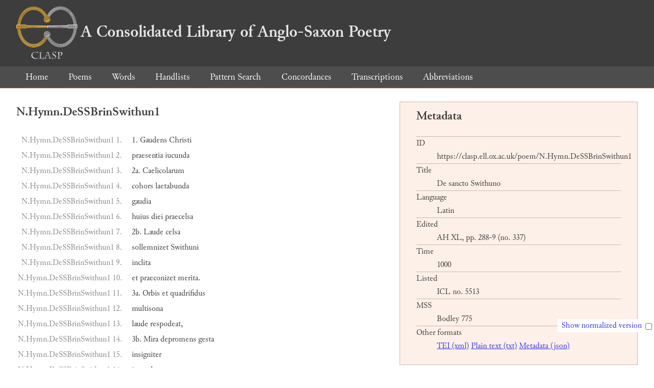

--- FILE ---
content_type: text/html; charset=utf-8
request_url: https://clasp.ell.ox.ac.uk/db-latest/poem/N.Hymn.DeSSBrinSwithun1
body_size: 3826
content:
<!DOCTYPE html>

<head>
	<meta charset="UTF-8">
	<title>CLASP</title>
	<link rel="stylesheet" href="/db-latest/style.css" />
	<link rel="icon" type="image/svg+xml" href="/db-latest/logo.svg" />
	<script type="text/javascript" src="/db-latest/colourwords.js"></script>
	<script type="text/javascript">
		window.addEventListener('load', setupwordcolours, false);
	</script>
	<style id="wordnumstyles"></style>
</head>

<body>

<header>
<h1><a href="/db-latest/"><img src="/db-latest/logo-alt.png" />A Consolidated Library of Anglo-Saxon Poetry</a></h1>
</header>


<nav>
<a href="/db-latest/">Home</a>
<a href="/db-latest/poem/">Poems</a>
<a href="/db-latest/wordlists/">Words</a>
<a href="/db-latest/handlists/">Handlists</a>
<a href="/db-latest/patternsearch/">Pattern Search</a>
<a href="/db-latest/poemwordlist/">Concordances</a>
<a href="/db-latest/transcriptions/">Transcriptions</a>
<a href="/db-latest/abbreviations/">Abbreviations</a>
</nav>



























	


<div id="meta">
<h2>Metadata</h2>
<dl>
<dt>ID</dt><dd>https://clasp.ell.ox.ac.uk/poem/N.Hymn.DeSSBrinSwithun1</dd>

<dt>Title</dt><dd>De sancto Swithuno</dd>
<dt>Language</dt><dd>Latin
</dd>



<dt>Edited</dt><dd>AH XL, pp. 288-9 (no. 337)</dd>

<dt>Time</dt><dd>1000</dd>
<dt>Listed</dt><dd>ICL no. 5513</dd>


<dt>MSS</dt><dd>Bodley 775</dd>







<dt>Other formats</dt><dd>
<a href="N.Hymn.DeSSBrinSwithun1.xml">TEI (xml)</a>
 <a href="N.Hymn.DeSSBrinSwithun1.txt">Plain text (txt)</a>
 <a href="N.Hymn.DeSSBrinSwithun1.json">Metadata (json)</a></dd>
</dl>
</div>

<div id="tools">
<h2>Tools</h2>
<fieldset>
<legend>Highlight uncommon word forms</legend>
<label for="wordnum" id="wordnuml">Highlight word forms which only occur in up to this many poems</label>
<input type="number" id="wordnum" name="wordnum" value="0" min="0" />
<ul id="wordnumkey">

</ul>
</fieldset>
<fieldset>
<a href="/db-latest/poemwordlist/N.Hymn.DeSSBrinSwithun1">Poem Concordance</a>
</fieldset>
</div>



<article id="poem">
<h1>
	N.Hymn.DeSSBrinSwithun1

</h1>
	<label id="shownormedlab" for="shownormed">Show normalized version</label><input type="checkbox" id="shownormed" />


<table class="withrefs">
	
	
	
	
		
	<tr><td class="ref">N.Hymn.DeSSBrinSwithun1 1.</td><td class="line" id="1">

	<span class="corepoem">
	<a href="/db-latest/word/lat/">1.</a>
	
	<a href="/db-latest/word/lat/gaudens">Gaudens</a>
	
	<a href="/db-latest/word/lat/christi">Christi</a>
	
	</span>

	
		
		
		
		
		
			
			<span class="normed">
				<a href="/db-latest/word/lat_normalised/">1.</a>
			
				<a href="/db-latest/word/lat_normalised/gaudens">Gaudens</a>
			
				<a href="/db-latest/word/lat_normalised/christi">Christi</a>
			
			</span>
		
		
	</td>
	
	</tr>

	
	
	
	
		
	<tr><td class="ref">N.Hymn.DeSSBrinSwithun1 2.</td><td class="line" id="2">

	<span class="corepoem">
	<a href="/db-latest/word/lat/praesentia">praesentia</a>
	
	<a href="/db-latest/word/lat/iucunda">iucunda</a>
	
	</span>

	
		
		
		
		
		
			
			<span class="normed">
				<a href="/db-latest/word/lat_normalised/praesentia">praesentia</a>
			
				<a href="/db-latest/word/lat_normalised/iucunda">iucunda</a>
			
			</span>
		
		
	</td>
	
	</tr>

	
	
	
	
		
	<tr><td class="ref">N.Hymn.DeSSBrinSwithun1 3.</td><td class="line" id="3">

	<span class="corepoem">
	<a href="/db-latest/word/lat/a">2a.</a>
	
	<a href="/db-latest/word/lat/caelicolarum">Caelicolarum</a>
	
	</span>

	
		
		
		
		
		
			
			<span class="normed">
				<a href="/db-latest/word/lat_normalised/a">2a.</a>
			
				<a href="/db-latest/word/lat_normalised/caelicolarum">Caelicolarum</a>
			
			</span>
		
		
	</td>
	
	</tr>

	
	
	
	
		
	<tr><td class="ref">N.Hymn.DeSSBrinSwithun1 4.</td><td class="line" id="4">

	<span class="corepoem">
	<a href="/db-latest/word/lat/cohors">cohors</a>
	
	<a href="/db-latest/word/lat/laetabunda">laetabunda</a>
	
	</span>

	
		
		
		
		
		
			
			<span class="normed">
				<a href="/db-latest/word/lat_normalised/cohors">cohors</a>
			
				<a href="/db-latest/word/lat_normalised/laetabunda">laetabunda</a>
			
			</span>
		
		
	</td>
	
	</tr>

	
	
	
	
		
	<tr><td class="ref">N.Hymn.DeSSBrinSwithun1 5.</td><td class="line" id="5">

	<span class="corepoem">
	<a href="/db-latest/word/lat/gaudia">gaudia</a>
	
	</span>

	
		
		
		
		
		
			
			<span class="normed">
				<a href="/db-latest/word/lat_normalised/gaudia">gaudia</a>
			
			</span>
		
		
	</td>
	
	</tr>

	
	
	
	
		
	<tr><td class="ref">N.Hymn.DeSSBrinSwithun1 6.</td><td class="line" id="6">

	<span class="corepoem">
	<a href="/db-latest/word/lat/huius">huius</a>
	
	<a href="/db-latest/word/lat/diei">diei</a>
	
	<a href="/db-latest/word/lat/praecelsa">praecelsa</a>
	
	</span>

	
		
		
		
		
		
			
			<span class="normed">
				<a href="/db-latest/word/lat_normalised/huius">huius</a>
			
				<a href="/db-latest/word/lat_normalised/diei">diei</a>
			
				<a href="/db-latest/word/lat_normalised/praecelsa">praecelsa</a>
			
			</span>
		
		
	</td>
	
	</tr>

	
	
	
	
		
	<tr><td class="ref">N.Hymn.DeSSBrinSwithun1 7.</td><td class="line" id="7">

	<span class="corepoem">
	<a href="/db-latest/word/lat/b">2b.</a>
	
	<a href="/db-latest/word/lat/laude">Laude</a>
	
	<a href="/db-latest/word/lat/celsa">celsa</a>
	
	</span>

	
		
		
		
		
		
			
			<span class="normed">
				<a href="/db-latest/word/lat_normalised/b">2b.</a>
			
				<a href="/db-latest/word/lat_normalised/laude">Laude</a>
			
				<a href="/db-latest/word/lat_normalised/celsa">celsa</a>
			
			</span>
		
		
	</td>
	
	</tr>

	
	
	
	
		
	<tr><td class="ref">N.Hymn.DeSSBrinSwithun1 8.</td><td class="line" id="8">

	<span class="corepoem">
	<a href="/db-latest/word/lat/sollemnizet">sollemnizet</a>
	
	<a href="/db-latest/word/lat/swithuni">Swithuni</a>
	
	</span>

	
		
		
		
		
		
			
			<span class="normed">
				<a href="/db-latest/word/lat_normalised/sollemnizet">sollemnizet</a>
			
				<a href="/db-latest/word/lat_normalised/suuithuni">Suuithuni</a>
			
			</span>
		
		
	</td>
	
	</tr>

	
	
	
	
		
	<tr><td class="ref">N.Hymn.DeSSBrinSwithun1 9.</td><td class="line" id="9">

	<span class="corepoem">
	<a href="/db-latest/word/lat/inclita">inclita</a>
	
	</span>

	
		
		
		
		
		
			
			<span class="normed">
				<a href="/db-latest/word/lat_normalised/inclita">inclita</a>
			
			</span>
		
		
	</td>
	
	</tr>

	
	
	
	
		
	<tr><td class="ref">N.Hymn.DeSSBrinSwithun1 10.</td><td class="line" id="10">

	<span class="corepoem">
	<a href="/db-latest/word/lat/et">et</a>
	
	<a href="/db-latest/word/lat/praeconizet">praeconizet</a>
	
	<a href="/db-latest/word/lat/merita">merita.</a>
	
	</span>

	
		
		
		
		
		
			
			<span class="normed">
				<a href="/db-latest/word/lat_normalised/et">et</a>
			
				<a href="/db-latest/word/lat_normalised/praeconizet">praeconizet</a>
			
				<a href="/db-latest/word/lat_normalised/merita">merita.</a>
			
			</span>
		
		
	</td>
	
	</tr>

	
	
	
	
		
	<tr><td class="ref">N.Hymn.DeSSBrinSwithun1 11.</td><td class="line" id="11">

	<span class="corepoem">
	<a href="/db-latest/word/lat/a">3a.</a>
	
	<a href="/db-latest/word/lat/orbis">Orbis</a>
	
	<a href="/db-latest/word/lat/et">et</a>
	
	<a href="/db-latest/word/lat/quadrifidus">quadrifidus</a>
	
	</span>

	
		
		
		
		
		
			
			<span class="normed">
				<a href="/db-latest/word/lat_normalised/a">3a.</a>
			
				<a href="/db-latest/word/lat_normalised/orbis">Orbis</a>
			
				<a href="/db-latest/word/lat_normalised/et">et</a>
			
				<a href="/db-latest/word/lat_normalised/quadrifidus">quadrifidus</a>
			
			</span>
		
		
	</td>
	
	</tr>

	
	
	
	
		
	<tr><td class="ref">N.Hymn.DeSSBrinSwithun1 12.</td><td class="line" id="12">

	<span class="corepoem">
	<a href="/db-latest/word/lat/multisona">multisona</a>
	
	</span>

	
		
		
		
		
		
			
			<span class="normed">
				<a href="/db-latest/word/lat_normalised/multisona">multisona</a>
			
			</span>
		
		
	</td>
	
	</tr>

	
	
	
	
		
	<tr><td class="ref">N.Hymn.DeSSBrinSwithun1 13.</td><td class="line" id="13">

	<span class="corepoem">
	<a href="/db-latest/word/lat/laude">laude</a>
	
	<a href="/db-latest/word/lat/respodeat">respodeat,</a>
	
	</span>

	
		
		
		
		
		
			
			<span class="normed">
				<a href="/db-latest/word/lat_normalised/laude">laude</a>
			
				<a href="/db-latest/word/lat_normalised/respodeat">respodeat,</a>
			
			</span>
		
		
	</td>
	
	</tr>

	
	
	
	
		
	<tr><td class="ref">N.Hymn.DeSSBrinSwithun1 14.</td><td class="line" id="14">

	<span class="corepoem">
	<a href="/db-latest/word/lat/b">3b.</a>
	
	<a href="/db-latest/word/lat/mira">Mira</a>
	
	<a href="/db-latest/word/lat/depromens">depromens</a>
	
	<a href="/db-latest/word/lat/gesta">gesta</a>
	
	</span>

	
		
		
		
		
		
			
			<span class="normed">
				<a href="/db-latest/word/lat_normalised/b">3b.</a>
			
				<a href="/db-latest/word/lat_normalised/mira">Mira</a>
			
				<a href="/db-latest/word/lat_normalised/depromens">depromens</a>
			
				<a href="/db-latest/word/lat_normalised/gesta">gesta</a>
			
			</span>
		
		
	</td>
	
	</tr>

	
	
	
	
		
	<tr><td class="ref">N.Hymn.DeSSBrinSwithun1 15.</td><td class="line" id="15">

	<span class="corepoem">
	<a href="/db-latest/word/lat/insigniter">insigniter</a>
	
	</span>

	
		
		
		
		
		
			
			<span class="normed">
				<a href="/db-latest/word/lat_normalised/insigniter">insigniter</a>
			
			</span>
		
		
	</td>
	
	</tr>

	
	
	
	
		
	<tr><td class="ref">N.Hymn.DeSSBrinSwithun1 16.</td><td class="line" id="16">

	<span class="corepoem">
	<a href="/db-latest/word/lat/in">in</a>
	
	<a href="/db-latest/word/lat/se">se</a>
	
	<a href="/db-latest/word/lat/demonstrata">demonstrata</a>
	
	</span>

	
		
		
		
		
		
			
			<span class="normed">
				<a href="/db-latest/word/lat_normalised/in">in</a>
			
				<a href="/db-latest/word/lat_normalised/se">se</a>
			
				<a href="/db-latest/word/lat_normalised/demonstrata">demonstrata</a>
			
			</span>
		
		
	</td>
	
	</tr>

	
	
	
	
		
	<tr><td class="ref">N.Hymn.DeSSBrinSwithun1 17.</td><td class="line" id="17">

	<span class="corepoem">
	<a href="/db-latest/word/lat/a">4a.</a>
	
	<a href="/db-latest/word/lat/per">Per</a>
	
	<a href="/db-latest/word/lat/paradisi">paradisi</a>
	
	<a href="/db-latest/word/lat/rutilis">rutilis</a>
	
	</span>

	
		
		
		
		
		
			
			<span class="normed">
				<a href="/db-latest/word/lat_normalised/a">4a.</a>
			
				<a href="/db-latest/word/lat_normalised/per">Per</a>
			
				<a href="/db-latest/word/lat_normalised/paradisi">paradisi</a>
			
				<a href="/db-latest/word/lat_normalised/rutilis">rutilis</a>
			
			</span>
		
		
	</td>
	
	</tr>

	
	
	
	
		
	<tr><td class="ref">N.Hymn.DeSSBrinSwithun1 18.</td><td class="line" id="18">

	<span class="corepoem">
	<a href="/db-latest/word/lat/pretiosissimum">pretiosissimum</a>
	
	<a href="/db-latest/word/lat/ierarcham">ierarcham,</a>
	
	</span>

	
		
		
		
		
		
			
			<span class="normed">
				<a href="/db-latest/word/lat_normalised/pretiosissimum">pretiosissimum</a>
			
				<a href="/db-latest/word/lat_normalised/ierarcham">ierarcham,</a>
			
			</span>
		
		
	</td>
	
	</tr>

	
	
	
	
		
	<tr><td class="ref">N.Hymn.DeSSBrinSwithun1 19.</td><td class="line" id="19">

	<span class="corepoem">
	<a href="/db-latest/word/lat/b">4b.</a>
	
	<a href="/db-latest/word/lat/patrem">Patrem</a>
	
	<a href="/db-latest/word/lat/swithunum">Swithunum</a>
	
	<a href="/db-latest/word/lat/vernantem">vernantem</a>
	
	</span>

	
		
		
		
		
		
			
			<span class="normed">
				<a href="/db-latest/word/lat_normalised/b">4b.</a>
			
				<a href="/db-latest/word/lat_normalised/patrem">Patrem</a>
			
				<a href="/db-latest/word/lat_normalised/suuithunum">Suuithunum</a>
			
				<a href="/db-latest/word/lat_normalised/uernantem">uernantem</a>
			
			</span>
		
		
	</td>
	
	</tr>

	
	
	
	
		
	<tr><td class="ref">N.Hymn.DeSSBrinSwithun1 20.</td><td class="line" id="20">

	<span class="corepoem">
	<a href="/db-latest/word/lat/meritorum">meritorum</a>
	
	<a href="/db-latest/word/lat/clara">clara</a>
	
	<a href="/db-latest/word/lat/corona">corona;</a>
	
	</span>

	
		
		
		
		
		
			
			<span class="normed">
				<a href="/db-latest/word/lat_normalised/meritorum">meritorum</a>
			
				<a href="/db-latest/word/lat_normalised/clara">clara</a>
			
				<a href="/db-latest/word/lat_normalised/corona">corona;</a>
			
			</span>
		
		
	</td>
	
	</tr>

	
	
	
	
		
	<tr><td class="ref">N.Hymn.DeSSBrinSwithun1 21.</td><td class="line" id="21">

	<span class="corepoem">
	<a href="/db-latest/word/lat/a">5a.</a>
	
	<a href="/db-latest/word/lat/qui">Qui</a>
	
	<a href="/db-latest/word/lat/gentem">gentem</a>
	
	<a href="/db-latest/word/lat/ortus">ortus</a>
	
	<a href="/db-latest/word/lat/sui">sui</a>
	
	</span>

	
		
		
		
		
		
			
			<span class="normed">
				<a href="/db-latest/word/lat_normalised/a">5a.</a>
			
				<a href="/db-latest/word/lat_normalised/qui">Qui</a>
			
				<a href="/db-latest/word/lat_normalised/gentem">gentem</a>
			
				<a href="/db-latest/word/lat_normalised/ortus">ortus</a>
			
				<a href="/db-latest/word/lat_normalised/sui">sui</a>
			
			</span>
		
		
	</td>
	
	</tr>

	
	
	
	
		
	<tr><td class="ref">N.Hymn.DeSSBrinSwithun1 22.</td><td class="line" id="22">

	<span class="corepoem">
	<a href="/db-latest/word/lat/decore">decore</a>
	
	<a href="/db-latest/word/lat/sacrat">sacrat,</a>
	
	</span>

	
		
		
		
		
		
			
			<span class="normed">
				<a href="/db-latest/word/lat_normalised/decore">decore</a>
			
				<a href="/db-latest/word/lat_normalised/sacrat">sacrat,</a>
			
			</span>
		
		
	</td>
	
	</tr>

	
	
	
	
		
	<tr><td class="ref">N.Hymn.DeSSBrinSwithun1 23.</td><td class="line" id="23">

	<span class="corepoem">
	<a href="/db-latest/word/lat/b">5b.</a>
	
	<a href="/db-latest/word/lat/virtutum">Virtutum</a>
	
	<a href="/db-latest/word/lat/nobili">nobili</a>
	
	</span>

	
		
		
		
		
		
			
			<span class="normed">
				<a href="/db-latest/word/lat_normalised/b">5b.</a>
			
				<a href="/db-latest/word/lat_normalised/virtutum">Virtutum</a>
			
				<a href="/db-latest/word/lat_normalised/nobili">nobili</a>
			
			</span>
		
		
	</td>
	
	</tr>

	
	
	
	
		
	<tr><td class="ref">N.Hymn.DeSSBrinSwithun1 24.</td><td class="line" id="24">

	<span class="corepoem">
	<a href="/db-latest/word/lat/ornatu">ornatu</a>
	
	<a href="/db-latest/word/lat/decorat">decorat.</a>
	
	</span>

	
		
		
		
		
		
			
			<span class="normed">
				<a href="/db-latest/word/lat_normalised/ornatu">ornatu</a>
			
				<a href="/db-latest/word/lat_normalised/decorat">decorat.</a>
			
			</span>
		
		
	</td>
	
	</tr>

	
	
	
	
		
	<tr><td class="ref">N.Hymn.DeSSBrinSwithun1 25.</td><td class="line" id="25">

	<span class="corepoem">
	<a href="/db-latest/word/lat/a">6a.</a>
	
	<a href="/db-latest/word/lat/malagmate">Malagmate</a>
	
	</span>

	
		
		
		
		
		
			
			<span class="normed">
				<a href="/db-latest/word/lat_normalised/a">6a.</a>
			
				<a href="/db-latest/word/lat_normalised/malagmate">Malagmate</a>
			
			</span>
		
		
	</td>
	
	</tr>

	
	
	
	
		
	<tr><td class="ref">N.Hymn.DeSSBrinSwithun1 26.</td><td class="line" id="26">

	<span class="corepoem">
	<a href="/db-latest/word/lat/caelifluo">caelifluo</a>
	
	<a href="/db-latest/word/lat/pie">pie</a>
	
	<a href="/db-latest/word/lat/sanans">sanans</a>
	
	</span>

	
		
		
		
		
		
			
			<span class="normed">
				<a href="/db-latest/word/lat_normalised/caelifluo">caelifluo</a>
			
				<a href="/db-latest/word/lat_normalised/pie">pie</a>
			
				<a href="/db-latest/word/lat_normalised/sanans">sanans</a>
			
			</span>
		
		
	</td>
	
	</tr>

	
	
	
	
		
	<tr><td class="ref">N.Hymn.DeSSBrinSwithun1 27.</td><td class="line" id="27">

	<span class="corepoem">
	<a href="/db-latest/word/lat/agmina">agmina</a>
	
	</span>

	
		
		
		
		
		
			
			<span class="normed">
				<a href="/db-latest/word/lat_normalised/agmina">agmina</a>
			
			</span>
		
		
	</td>
	
	</tr>

	
	
	
	
		
	<tr><td class="ref">N.Hymn.DeSSBrinSwithun1 28.</td><td class="line" id="28">

	<span class="corepoem">
	<a href="/db-latest/word/lat/b">6b.</a>
	
	<a href="/db-latest/word/lat/invalida">Invalida,</a>
	
	</span>

	
		
		
		
		
		
			
			<span class="normed">
				<a href="/db-latest/word/lat_normalised/b">6b.</a>
			
				<a href="/db-latest/word/lat_normalised/inualida">Inualida,</a>
			
			</span>
		
		
	</td>
	
	</tr>

	
	
	
	
		
	<tr><td class="ref">N.Hymn.DeSSBrinSwithun1 29.</td><td class="line" id="29">

	<span class="corepoem">
	<a href="/db-latest/word/lat/plebis">plebis</a>
	
	<a href="/db-latest/word/lat/atque">atque</a>
	
	<a href="/db-latest/word/lat/vota">vota</a>
	
	<a href="/db-latest/word/lat/deo">Deo</a>
	
	</span>

	
		
		
		
		
		
			
			<span class="normed">
				<a href="/db-latest/word/lat_normalised/plebis">plebis</a>
			
				<a href="/db-latest/word/lat_normalised/atque">atque</a>
			
				<a href="/db-latest/word/lat_normalised/uota">uota</a>
			
				<a href="/db-latest/word/lat_normalised/deo">Deo</a>
			
			</span>
		
		
	</td>
	
	</tr>

	
	
	
	
		
	<tr><td class="ref">N.Hymn.DeSSBrinSwithun1 30.</td><td class="line" id="30">

	<span class="corepoem">
	<a href="/db-latest/word/lat/praesentans">praesentans.</a>
	
	</span>

	
		
		
		
		
		
			
			<span class="normed">
				<a href="/db-latest/word/lat_normalised/praesentans">praesentans.</a>
			
			</span>
		
		
	</td>
	
	</tr>

	
	
	
	
		
	<tr><td class="ref">N.Hymn.DeSSBrinSwithun1 31.</td><td class="line" id="31">

	<span class="corepoem">
	<a href="/db-latest/word/lat/a">7a.</a>
	
	<a href="/db-latest/word/lat/veneranda">Veneranda</a>
	
	<a href="/db-latest/word/lat/ipsius">ipsius</a>
	
	</span>

	
		
		
		
		
		
			
			<span class="normed">
				<a href="/db-latest/word/lat_normalised/a">7a.</a>
			
				<a href="/db-latest/word/lat_normalised/veneranda">Veneranda</a>
			
				<a href="/db-latest/word/lat_normalised/ipsius">ipsius</a>
			
			</span>
		
		
	</td>
	
	</tr>

	
	
	
	
		
	<tr><td class="ref">N.Hymn.DeSSBrinSwithun1 32.</td><td class="line" id="32">

	<span class="corepoem">
	<a href="/db-latest/word/lat/caelitus">caelitus</a>
	
	<a href="/db-latest/word/lat/ad">ad</a>
	
	<a href="/db-latest/word/lat/pignora">pignora</a>
	
	</span>

	
		
		
		
		
		
			
			<span class="normed">
				<a href="/db-latest/word/lat_normalised/caelitus">caelitus</a>
			
				<a href="/db-latest/word/lat_normalised/ad">ad</a>
			
				<a href="/db-latest/word/lat_normalised/pignora">pignora</a>
			
			</span>
		
		
	</td>
	
	</tr>

	
	
	
	
		
	<tr><td class="ref">N.Hymn.DeSSBrinSwithun1 33.</td><td class="line" id="33">

	<span class="corepoem">
	<a href="/db-latest/word/lat/per">per</a>
	
	<a href="/db-latest/word/lat/spatia">spatia</a>
	
	<a href="/db-latest/word/lat/creberrima">creberrima</a>
	
	</span>

	
		
		
		
		
		
			
			<span class="normed">
				<a href="/db-latest/word/lat_normalised/per">per</a>
			
				<a href="/db-latest/word/lat_normalised/spatia">spatia</a>
			
				<a href="/db-latest/word/lat_normalised/creberrima">creberrima</a>
			
			</span>
		
		
	</td>
	
	</tr>

	
	
	
	
		
	<tr><td class="ref">N.Hymn.DeSSBrinSwithun1 34.</td><td class="line" id="34">

	<span class="corepoem">
	<a href="/db-latest/word/lat/b">7b.</a>
	
	<a href="/db-latest/word/lat/huius">Huius</a>
	
	<a href="/db-latest/word/lat/saecli">saecli</a>
	
	<a href="/db-latest/word/lat/extrema">extrema</a>
	
	</span>

	
		
		
		
		
		
			
			<span class="normed">
				<a href="/db-latest/word/lat_normalised/b">7b.</a>
			
				<a href="/db-latest/word/lat_normalised/huius">Huius</a>
			
				<a href="/db-latest/word/lat_normalised/saecli">saecli</a>
			
				<a href="/db-latest/word/lat_normalised/extrema">extrema</a>
			
			</span>
		
		
	</td>
	
	</tr>

	
	
	
	
		
	<tr><td class="ref">N.Hymn.DeSSBrinSwithun1 35.</td><td class="line" id="35">

	<span class="corepoem">
	<a href="/db-latest/word/lat/tempora">tempora</a>
	
	<a href="/db-latest/word/lat/fere">fere</a>
	
	<a href="/db-latest/word/lat/tanta">tanta</a>
	
	</span>

	
		
		
		
		
		
			
			<span class="normed">
				<a href="/db-latest/word/lat_normalised/tempora">tempora</a>
			
				<a href="/db-latest/word/lat_normalised/fere">fere</a>
			
				<a href="/db-latest/word/lat_normalised/tanta">tanta</a>
			
			</span>
		
		
	</td>
	
	</tr>

	
	
	
	
		
	<tr><td class="ref">N.Hymn.DeSSBrinSwithun1 36.</td><td class="line" id="36">

	<span class="corepoem">
	<a href="/db-latest/word/lat/replens">replens</a>
	
	<a href="/db-latest/word/lat/miranter">miranter</a>
	
	<a href="/db-latest/word/lat/gloria">gloria,</a>
	
	</span>

	
		
		
		
		
		
			
			<span class="normed">
				<a href="/db-latest/word/lat_normalised/replens">replens</a>
			
				<a href="/db-latest/word/lat_normalised/miranter">miranter</a>
			
				<a href="/db-latest/word/lat_normalised/gloria">gloria,</a>
			
			</span>
		
		
	</td>
	
	</tr>

	
	
	
	
		
	<tr><td class="ref">N.Hymn.DeSSBrinSwithun1 37.</td><td class="line" id="37">

	<span class="corepoem">
	<a href="/db-latest/word/lat/a">8a.</a>
	
	<a href="/db-latest/word/lat/quanta">Quanta</a>
	
	<a href="/db-latest/word/lat/sub">sub</a>
	
	<a href="/db-latest/word/lat/ipsa">ipsa</a>
	
	</span>

	
		
		
		
		
		
			
			<span class="normed">
				<a href="/db-latest/word/lat_normalised/a">8a.</a>
			
				<a href="/db-latest/word/lat_normalised/quanta">Quanta</a>
			
				<a href="/db-latest/word/lat_normalised/sub">sub</a>
			
				<a href="/db-latest/word/lat_normalised/ipsa">ipsa</a>
			
			</span>
		
		
	</td>
	
	</tr>

	
	
	
	
		
	<tr><td class="ref">N.Hymn.DeSSBrinSwithun1 38.</td><td class="line" id="38">

	<span class="corepoem">
	<a href="/db-latest/word/lat/tempora">tempora</a>
	
	</span>

	
		
		
		
		
		
			
			<span class="normed">
				<a href="/db-latest/word/lat_normalised/tempora">tempora</a>
			
			</span>
		
		
	</td>
	
	</tr>

	
	
	
	
		
	<tr><td class="ref">N.Hymn.DeSSBrinSwithun1 39.</td><td class="line" id="39">

	<span class="corepoem">
	<a href="/db-latest/word/lat/apostolica">apostolica</a>
	
	</span>

	
		
		
		
		
		
			
			<span class="normed">
				<a href="/db-latest/word/lat_normalised/apostolica">apostolica</a>
			
			</span>
		
		
	</td>
	
	</tr>

	
	
	
	
		
	<tr><td class="ref">N.Hymn.DeSSBrinSwithun1 40.</td><td class="line" id="40">

	<span class="corepoem">
	<a href="/db-latest/word/lat/iam">iam</a>
	
	<a href="/db-latest/word/lat/fulserant">fulserant,</a>
	
	</span>

	
		
		
		
		
		
			
			<span class="normed">
				<a href="/db-latest/word/lat_normalised/iam">iam</a>
			
				<a href="/db-latest/word/lat_normalised/fulserant">fulserant,</a>
			
			</span>
		
		
	</td>
	
	</tr>

	
	
	
	
		
	<tr><td class="ref">N.Hymn.DeSSBrinSwithun1 41.</td><td class="line" id="41">

	<span class="corepoem">
	<a href="/db-latest/word/lat/cum">cum</a>
	
	<a href="/db-latest/word/lat/quaeque">quaeque</a>
	
	<a href="/db-latest/word/lat/pelleret">pelleret</a>
	
	</span>

	
		
		
		
		
		
			
			<span class="normed">
				<a href="/db-latest/word/lat_normalised/cum">cum</a>
			
				<a href="/db-latest/word/lat_normalised/quaeque">quaeque</a>
			
				<a href="/db-latest/word/lat_normalised/pelleret">pelleret</a>
			
			</span>
		
		
	</td>
	
	</tr>

	
	
	
	
		
	<tr><td class="ref">N.Hymn.DeSSBrinSwithun1 42.</td><td class="line" id="42">

	<span class="corepoem">
	<a href="/db-latest/word/lat/umbra">umbra</a>
	
	<a href="/db-latest/word/lat/debilia">debilia.</a>
	
	</span>

	
		
		
		
		
		
			
			<span class="normed">
				<a href="/db-latest/word/lat_normalised/umbra">umbra</a>
			
				<a href="/db-latest/word/lat_normalised/debilia">debilia.</a>
			
			</span>
		
		
	</td>
	
	</tr>

	
	
	
	
		
	<tr><td class="ref">N.Hymn.DeSSBrinSwithun1 43.</td><td class="line" id="43">

	<span class="corepoem">
	<a href="/db-latest/word/lat/b">8b.</a>
	
	<a href="/db-latest/word/lat/haec">Haec</a>
	
	<a href="/db-latest/word/lat/est">est</a>
	
	<a href="/db-latest/word/lat/columna">columna</a>
	
	</span>

	
		
		
		
		
		
			
			<span class="normed">
				<a href="/db-latest/word/lat_normalised/b">8b.</a>
			
				<a href="/db-latest/word/lat_normalised/haec">Haec</a>
			
				<a href="/db-latest/word/lat_normalised/est">est</a>
			
				<a href="/db-latest/word/lat_normalised/columna">columna</a>
			
			</span>
		
		
	</td>
	
	</tr>

	
	
	
	
		
	<tr><td class="ref">N.Hymn.DeSSBrinSwithun1 44.</td><td class="line" id="44">

	<span class="corepoem">
	<a href="/db-latest/word/lat/praeclua">praeclua</a>
	
	</span>

	
		
		
		
		
		
			
			<span class="normed">
				<a href="/db-latest/word/lat_normalised/praeclua">praeclua</a>
			
			</span>
		
		
	</td>
	
	</tr>

	
	
	
	
		
	<tr><td class="ref">N.Hymn.DeSSBrinSwithun1 45.</td><td class="line" id="45">

	<span class="corepoem">
	<a href="/db-latest/word/lat/christi">Christi</a>
	
	<a href="/db-latest/word/lat/gratia">gratia</a>
	
	</span>

	
		
		
		
		
		
			
			<span class="normed">
				<a href="/db-latest/word/lat_normalised/christi">Christi</a>
			
				<a href="/db-latest/word/lat_normalised/gratia">gratia</a>
			
			</span>
		
		
	</td>
	
	</tr>

	
	
	
	
		
	<tr><td class="ref">N.Hymn.DeSSBrinSwithun1 46.</td><td class="line" id="46">

	<span class="corepoem">
	<a href="/db-latest/word/lat/coruscans">coruscans</a>
	
	<a href="/db-latest/word/lat/per">per</a>
	
	</span>

	
		
		
		
		
		
			
			<span class="normed">
				<a href="/db-latest/word/lat_normalised/coruscans">coruscans</a>
			
				<a href="/db-latest/word/lat_normalised/per">per</a>
			
			</span>
		
		
	</td>
	
	</tr>

	
	
	
	
		
	<tr><td class="ref">N.Hymn.DeSSBrinSwithun1 47.</td><td class="line" id="47">

	<span class="corepoem">
	<a href="/db-latest/word/lat/climata">climata</a>
	
	<a href="/db-latest/word/lat/laudanter">laudanter</a>
	
	</span>

	
		
		
		
		
		
			
			<span class="normed">
				<a href="/db-latest/word/lat_normalised/climata">climata</a>
			
				<a href="/db-latest/word/lat_normalised/laudanter">laudanter</a>
			
			</span>
		
		
	</td>
	
	</tr>

	
	
	
	
		
	<tr><td class="ref">N.Hymn.DeSSBrinSwithun1 48.</td><td class="line" id="48">

	<span class="corepoem">
	<a href="/db-latest/word/lat/mundi">mundi</a>
	
	<a href="/db-latest/word/lat/universa">universa.</a>
	
	</span>

	
		
		
		
		
		
			
			<span class="normed">
				<a href="/db-latest/word/lat_normalised/mundi">mundi</a>
			
				<a href="/db-latest/word/lat_normalised/uniuersa">uniuersa.</a>
			
			</span>
		
		
	</td>
	
	</tr>

	
	
	
	
		
	<tr><td class="ref">N.Hymn.DeSSBrinSwithun1 49.</td><td class="line" id="49">

	<span class="corepoem">
	<a href="/db-latest/word/lat/a">9a.</a>
	
	<a href="/db-latest/word/lat/haec">Haec</a>
	
	<a href="/db-latest/word/lat/est">est</a>
	
	<a href="/db-latest/word/lat/gemma">gemma</a>
	
	</span>

	
		
		
		
		
		
			
			<span class="normed">
				<a href="/db-latest/word/lat_normalised/a">9a.</a>
			
				<a href="/db-latest/word/lat_normalised/haec">Haec</a>
			
				<a href="/db-latest/word/lat_normalised/est">est</a>
			
				<a href="/db-latest/word/lat_normalised/gemma">gemma</a>
			
			</span>
		
		
	</td>
	
	</tr>

	
	
	
	
		
	<tr><td class="ref">N.Hymn.DeSSBrinSwithun1 50.</td><td class="line" id="50">

	<span class="corepoem">
	<a href="/db-latest/word/lat/angelica">angelica</a>
	
	<a href="/db-latest/word/lat/lucens">lucens</a>
	
	</span>

	
		
		
		
		
		
			
			<span class="normed">
				<a href="/db-latest/word/lat_normalised/angelica">angelica</a>
			
				<a href="/db-latest/word/lat_normalised/lucens">lucens</a>
			
			</span>
		
		
	</td>
	
	</tr>

	
	
	
	
		
	<tr><td class="ref">N.Hymn.DeSSBrinSwithun1 51.</td><td class="line" id="51">

	<span class="corepoem">
	<a href="/db-latest/word/lat/poli">poli</a>
	
	<a href="/db-latest/word/lat/per">per</a>
	
	<a href="/db-latest/word/lat/capitolia">capitolia,</a>
	
	</span>

	
		
		
		
		
		
			
			<span class="normed">
				<a href="/db-latest/word/lat_normalised/poli">poli</a>
			
				<a href="/db-latest/word/lat_normalised/per">per</a>
			
				<a href="/db-latest/word/lat_normalised/capitolia">capitolia,</a>
			
			</span>
		
		
	</td>
	
	</tr>

	
	
	
	
		
	<tr><td class="ref">N.Hymn.DeSSBrinSwithun1 52.</td><td class="line" id="52">

	<span class="corepoem">
	<a href="/db-latest/word/lat/b">9b.</a>
	
	<a href="/db-latest/word/lat/quae">Quae</a>
	
	<a href="/db-latest/word/lat/illustret">illustret</a>
	
	</span>

	
		
		
		
		
		
			
			<span class="normed">
				<a href="/db-latest/word/lat_normalised/b">9b.</a>
			
				<a href="/db-latest/word/lat_normalised/quae">Quae</a>
			
				<a href="/db-latest/word/lat_normalised/illustret">illustret</a>
			
			</span>
		
		
	</td>
	
	</tr>

	
	
	
	
		
	<tr><td class="ref">N.Hymn.DeSSBrinSwithun1 53.</td><td class="line" id="53">

	<span class="corepoem">
	<a href="/db-latest/word/lat/corda">corda</a>
	
	<a href="/db-latest/word/lat/nostra">nostra</a>
	
	<a href="/db-latest/word/lat/atque">atque</a>
	
	</span>

	
		
		
		
		
		
			
			<span class="normed">
				<a href="/db-latest/word/lat_normalised/corda">corda</a>
			
				<a href="/db-latest/word/lat_normalised/nostra">nostra</a>
			
				<a href="/db-latest/word/lat_normalised/atque">atque</a>
			
			</span>
		
		
	</td>
	
	</tr>

	
	
	
	
		
	<tr><td class="ref">N.Hymn.DeSSBrinSwithun1 54.</td><td class="line" id="54">

	<span class="corepoem">
	<a href="/db-latest/word/lat/ad">ad</a>
	
	<a href="/db-latest/word/lat/aeterna">aeterna</a>
	
	</span>

	
		
		
		
		
		
			
			<span class="normed">
				<a href="/db-latest/word/lat_normalised/ad">ad</a>
			
				<a href="/db-latest/word/lat_normalised/aeterna">aeterna</a>
			
			</span>
		
		
	</td>
	
	</tr>

	
	
	
	
		
	<tr><td class="ref">N.Hymn.DeSSBrinSwithun1 55.</td><td class="line" id="55">

	<span class="corepoem">
	<a href="/db-latest/word/lat/">10.</a>
	
	<a href="/db-latest/word/lat/levet">Levet</a>
	
	<a href="/db-latest/word/lat/regna">regna.</a>
	
	</span>

	
		
		
		
		
		
			
			<span class="normed">
				<a href="/db-latest/word/lat_normalised/">10.</a>
			
				<a href="/db-latest/word/lat_normalised/leuet">Leuet</a>
			
				<a href="/db-latest/word/lat_normalised/regna">regna.</a>
			
			</span>
		
		
	</td>
	
	</tr>

</table>

</article>





</body>

</html>

